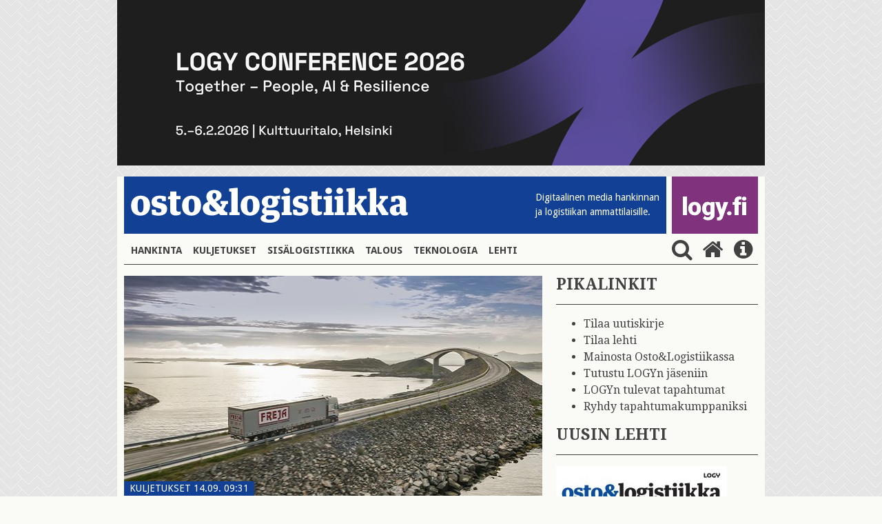

--- FILE ---
content_type: text/html; charset=UTF-8
request_url: https://www.ostologistiikka.fi/etusivu/freja-alkaa-kayttaa-kaukokiito-bio-palvelua?dir=desc&es=51&tagged=Transval
body_size: 7098
content:
<!doctype html>
<html lang="fi">
	<head>
		<meta charset="utf-8">
		<meta name="viewport" content="width=device-width, initial-scale=1, shrink-to-fit=no">
		<link rel="preconnect" href="https://code.jquery.com">
<link rel="preconnect" href="https://fonts.googleapis.com">
<link rel="preconnect" href="https://code.ionicframework.com">
<link rel="preconnect" href="https://cdnjs.cloudflare.com">
<link rel="preconnect" href="https://maxcdn.bootstrapcdn.com">

		<link rel="stylesheet" href="https://www.ostologistiikka.fi/media/layout/live/css/main.css?_=1538480667">

<link href="https://fonts.googleapis.com/css?family=Anton|Droid+Sans:400,700|Droid+Serif:400,700" rel="stylesheet">
<link href="https://fonts.googleapis.com/icon?family=Material+Icons" rel="stylesheet">
<link href="https://maxcdn.bootstrapcdn.com/font-awesome/4.7.0/css/font-awesome.min.css" rel="stylesheet">
<link href="https://www.ostologistiikka.fi/media/layout/css/nav-fix.css?_=1514461323" rel="stylesheet">
		<script defer src="https://cdnjs.cloudflare.com/ajax/libs/js-cookie/2.1.4/js.cookie.min.js"></script>
<script defer src="https://www.ostologistiikka.fi/media/layout/live/js/main.js?_=001"></script>



		<title>Transval - FREJA alkaa käyttää Kaukokiito BIO -palvelua - Osto&amp;Logistiikka</title>            
		<meta name="description" content="Yhtiö kompensoi ensimmäisenä Suomen kuljetuksensa päästöt uusiutuvalla dieselillä.">

				<meta property="og:title" content="Transval - FREJA alkaa käyttää Kaukokiito BIO -palvelua - Osto&amp;Logistiikka">
		<meta property="og:type" content="article">
		<meta property="og:url" content="https://www.ostologistiikka.fi/etusivu/freja-alkaa-kayttaa-kaukokiito-bio-palvelua?dir=desc&amp;es=51&amp;tagged=Transval">
		<meta property="og:description" content="Yhtiö kompensoi ensimmäisenä Suomen kuljetuksensa päästöt uusiutuvalla dieselillä.">
		
<meta name="twitter:card" content="summary_large_image">
<meta property="og:image" content="https://www.ostologistiikka.fi/media/artikkelikuvat-2021/freja-1.jpg">
<meta name="twitter:image" content="https://www.ostologistiikka.fi/media/artikkelikuvat-2021/freja-1.jpg">

<meta name="twitter:site" content="@LOGYry">
<meta name="twitter:title" content="FREJA alkaa käyttää Kaukokiito BIO -palvelua">
<meta name="twitter:description" content="Yhtiö kompensoi ensimmäisenä Suomen kuljetuksensa päästöt uusiutuvalla dieselillä."><script type="text/javascript"><!--
					function setNews173() { var h = document.getElementById("news-173"); if (null == h) return; var nut = document.createElement("INPUT"); nut.setAttribute("type", "hidden"); nut.setAttribute("name", "form_section_id"); nut.setAttribute("value", "173"); h.appendChild(nut); }
					document.addEventListener("DOMContentLoaded", setNews173);
				// -->
				</script>		
		<link rel="apple-touch-icon" sizes="180x180" href="https://www.ostologistiikka.fi/media/layout/img/favicon/apple-touch-icon.png">
<link rel="icon" type="image/png" sizes="32x32" href="https://www.ostologistiikka.fi/media/layout/img/favicon/favicon-32x32.png">
<link rel="icon" type="image/png" sizes="16x16" href="https://www.ostologistiikka.fi/media/layout/img/favicon/favicon-16x16.png">
<link rel="manifest" href="https://www.ostologistiikka.fi/media/layout/img/favicon/manifest.json">
<link rel="mask-icon" href="https://www.ostologistiikka.fi/media/layout/img/favicon/safari-pinned-tab.svg" color="#124094">
<link rel="shortcut icon" href="https://www.ostologistiikka.fi/media/layout/img/favicon/favicon.ico">
<meta name="msapplication-config" content="/media/layout/img/favicon/browserconfig.xml">
<meta name="theme-color" content="#124094">
		<meta http-equiv="Content-Type" content="text/html; charset=UTF-8" />

		<!-- Google tag (gtag.js) -->
<script async src="https://www.googletagmanager.com/gtag/js?id=G-0B7730S0JY"></script>
<script>
  window.dataLayer = window.dataLayer || [];
  function gtag(){dataLayer.push(arguments);}
  gtag('js', new Date());

  gtag('config', 'G-0B7730S0JY');
</script>


	</head>

<body class="site" style="background-image:url('/media/layout/img/cache/tausta2-2000x1000,q=85.jpg'); background-repeat: repeat;" >

	
		

	


<div class="fluid-container w-100 js-add-container mb-3 align-self-center top-ad" style="max-width:940px;">
	
	
	<a href="https://www.logy.fi/logy-conference2026" class="" target="_blank">
	
	<img id="js-first-add" class="w-100 js-first-add lazyload "
		 data-src="/media/artikkelikuvat2025/cache/conffa_2026_940_240-940x800.png"
		 data-srcset="/media/artikkelikuvat2025/cache/conffa_2026_940_240-365x500.png 365w, /media/artikkelikuvat2025/cache/conffa_2026_940_240-732x500.png 732w, /media/artikkelikuvat2025/cache/conffa_2026_940_240-940x800.png 940w" 
		 sizes="(max-width: 365px) 365px, (max-width: 767px) 732px, 940px"
		 alt="Päämainos" />

	<noscript>
		<img class=" w-100 img-fluid lazyload"
			 src="https://www.ostologistiikka.fi/media/artikkelikuvat2025/cache/conffa_2026_940_240-607x500.png" 
			 srcset="/media/artikkelikuvat2025/cache/conffa_2026_940_240-365x500.png 365w, /media/artikkelikuvat2025/cache/conffa_2026_940_240-732x500.png 732w, /media/artikkelikuvat2025/cache/conffa_2026_940_240-607x500.png 607w" 
			 sizes="(max-width: 400px) 365px, (max-width: 767px) 732px, 607px"
			 alt="Päämainos" />
	</noscript>

	</a>
	
	
</div>

 

	<header class="site-header">
		<div class="container px-0-md-down" style="background-color: #FAFAF7;">
			<div class="row no-gutters">
				<div class="col-12">
	<div class="d-flex justify-content-between mb-md-1 mb-3 js-header-logos">

	<div class="bg-primary justify-content-between mr-2 d-flex align-items-end font-14 col w-75 w-md-auto">
		<button class="navbar-toggler mb-md-2 pl-0 align-self-md-end align-self-center hidden-md-up" type="button" data-toggle="collapse" data-target="#mainNav" aria-controls="mainNav" aria-expanded="false" aria-label="Toggle navigation">
			<i class="fa fa-bars fa fa-bars fa-2x fa-inverse font-xs-1-5" aria-hidden="true"></i>
		</button>
		<a href="https://www.ostologistiikka.fi/" class="align-self-md-end align-self-center w-100 w-md-auto ol-logo">
			<img class="my-md-3 img-fluid w-md-100  my-3" src="https://www.ostologistiikka.fi/media/layout/img/white_logo.png" alt="osto & logistiikka">
		</a>
		<span class="text-white font-droid-sans hidden-sm-down" style="margin-bottom:21px;">
			Digitaalinen media hankinnan <br>ja logistiikan ammattilaisille.
		</span>
	</div>
	<div class="d-flex bg-info w-25 w-md-auto logy-logo" style="max-width: 125px;">
		<a href="http://www.logy.fi/etusivu" class="align-self-md-end align-self-center text-center" target="_blank" style="margin-top:3px;margin-bottom:3px;">
			<img class="img-fluid mb-0 mb-md-3 px-3 w-100" src="https://www.ostologistiikka.fi/media/layout/img/logyfitest.png" alt="logy.fi">
		</a>
	</div>
</div>

</div>
				<nav class="navbar navbar-toggleable-sm p-0 navbar-light w-100">
	
	<div class="collapse navbar-collapse p-0 mb-3 border-bottom" id="mainNav">
		<ul class="navbar-nav nav">
<li class="nav-item px-2 py-2">
	<a class="nav-link text-uppercase font-weight-bold font-droid-sans p-0 d-inline-block first level1" href="https://www.ostologistiikka.fi/kategoriat/hankinta">Hankinta</a>
</li><li class="nav-item px-2 py-2">
	<a class="nav-link text-uppercase font-weight-bold font-droid-sans p-0 d-inline-block level1" href="https://www.ostologistiikka.fi/kategoriat/kuljetukset">Kuljetukset</a>
</li><li class="nav-item px-2 py-2">
	<a class="nav-link text-uppercase font-weight-bold font-droid-sans p-0 d-inline-block level1" href="https://www.ostologistiikka.fi/kategoriat/sisalogistiikka">Sisälogistiikka</a>
</li><li class="nav-item px-2 py-2">
	<a class="nav-link text-uppercase font-weight-bold font-droid-sans p-0 d-inline-block level1" href="https://www.ostologistiikka.fi/kategoriat/talous">Talous</a>
</li><li class="nav-item px-2 py-2">
	<a class="nav-link text-uppercase font-weight-bold font-droid-sans p-0 d-inline-block level1" href="https://www.ostologistiikka.fi/kategoriat/teknologia">Teknologia</a>
</li><li class="nav-item px-2 py-2">
	<a class="nav-link text-uppercase font-weight-bold font-droid-sans p-0 d-inline-block last level1" href="https://www.ostologistiikka.fi/kategoriat/lehti">Lehti</a>
</li></ul>
<form class="search-form js-search-form mb-3" action="https://www.ostologistiikka.fi/haku" method="get">
	<input class="search-input pr-5" name="q" placeholder="Hae" type="search" value="">
	<input type="hidden" name="dir" value="desc">
	<button type="submit" class="no-button text-info" style="right:0; bottom: 3px;"><i class="fa fa-2x fa-search m-0" aria-hidden="true"></i></button>
</form>
<button class="ml-auto align-self-center js-search-button py-3 py-md-0 no-button">
	<i class="fa fa-2x fa-search ml-2" aria-hidden="true"></i>
</button>
<a class="align-self-center py-3 py-md-0" href="https://www.ostologistiikka.fi/etusivu">
	<i class="fa fa-2x fa-home mx-2" aria-hidden="true"></i>
</a>
<a class="align-self-center py-3 py-md-0" href="http://www.logy.fi/tietoa/ostologistiikka-lehti.html" target="_blank">
	<i class="fa fa-2x fa-info-circle mx-2" aria-hidden="true"></i>
</a>
</div>
</nav>
			</div>
		</div>
	</header>

	<main class="site-main">
		<div class="container pb-4" style="background-color: #FAFAF7;">
			<div class="row">
				<div class="col-sm-7 col-md-8 remove-last-hr pb-sm-0 pb-4">
					<div class="news-article mb-3">
	
	<div class="pos-relative mb-3">
		
			
			<img class="h-100 w-100 lazyload"
					 src="https://www.ostologistiikka.fi/media/artikkelikuvat-2021/cache/freja-1-365x500,q=85.jpg" 
					 srcset="/media/artikkelikuvat-2021/cache/freja-1-365x500,q=85.jpg 365w, /media/artikkelikuvat-2021/cache/freja-1-732x500,q=85.jpg 732w, /media/artikkelikuvat-2021/cache/freja-1-606x500,q=85.jpg 606w" 
					 sizes="(max-width: 400px) 365px, (max-width: 767px) 732px, 606px"
					 alt="FREJA alkaa käyttää Kaukokiito BIO -palvelua" />
		
		<div class="pos-absolute" style="bottom:-1px; left:0;">
		<span class="text-uppercase px-2 bg-primary text-white font-droid-sans font-14 d-inline-block"><span class="separator">Kuljetukset</span> 14.09. 09:31</span>
		</div>
	</div>
	
	
	
  
	
	<div>
		
	</div>

	<h1 class="mt-2">FREJA alkaa käyttää Kaukokiito BIO -palvelua</h1>
	
	<p class="lead">Yhtiö kompensoi ensimmäisenä Suomen kuljetuksensa päästöt uusiutuvalla dieselillä.</p>
	
	<p style="font-size:15px;">14.09.2023
	<br />Teksti <b>Esko Lukkari</b> kuvat <b>FREJA</b>
	</p>
	
	<div class="news-body">
	<p>FREJA Finland on siirtynyt Kaukokiito BIO palvelun k&auml;ytt&auml;j&auml;ksi. Elokuun alusta alkaen yhti&ouml;n kotimaan kuljetukset on kompensoitu uusiutuvalla dieselill&auml;. Malli toimii siten, ett&auml; Kaukokiito tankkaa ajoneuvoihinsa uusiutuvaa FREJAlle tuotettaviin kuljetuksiin.</p>

<p>FREJA siirtyi ensimm&auml;isen&auml; kuljetusalan toimijana t&auml;m&auml;n vuoden kev&auml;&auml;ll&auml; lanseeratun Kaukokiito BIO palvelun asiakkaaksi. Palvelun k&auml;ytt&ouml; v&auml;hent&auml;&auml; kuljetusten hiilijalanj&auml;lke&auml; jopa 90 prosenttia ja mahdollistaa p&auml;&auml;st&ouml;v&auml;hennystavoitteiden seurannan p&auml;&auml;st&ouml;raportista.</p>

<p>Yhti&ouml; tiedotti asiasta 5.9.</p>

<h3>Kaukokiito tankkaa&nbsp;omiin ajoneuvoihinsa</h3>

<p>Kaukokiito BIO -palvelu pohjautuu kompensaatiomalliin, jossa Kaukokiito tankkaa ajoneuvoihinsa saman m&auml;&auml;r&auml;n uusiutuvaa dieseli&auml;, kuin sit&auml; menee FREJAlle tuotettaviin kuljetuksiin. Uusiutuva diesel valmistetaan t&auml;ysin kierr&auml;tett&auml;vist&auml; j&auml;tteist&auml; ja t&auml;hteist&auml;.</p>

<p>FREJAn toimitusjohtaja Matti Urmas n&auml;kee siirtymisen uusiutuvaan dieseliin t&auml;rke&auml;n&auml; askeleena kohti vastuullisempaa tulevaisuutta.</p>

<p>&rdquo;Kuljetuspuolella on vaikea l&ouml;yt&auml;&auml; nopeasti ratkaisuja hiilijalanj&auml;ljen pienent&auml;miseksi. Uskon, ett&auml; ratkaisut l&ouml;ytyv&auml;t vain yhdistelem&auml;ll&auml; erilaisia energiamuotoja ja toimintamalleja sek&auml; eri tahojen v&auml;lisell&auml; yhteisty&ouml;ll&auml;. Solmimme Kaukokiito BIO -sopimuksen ensimm&auml;isen&auml; kuljetusalan toimijana, koska me FREJAlla haluamme esimerkill&auml;mme n&auml;ytt&auml;&auml; suuntaa my&ouml;s muille kuljetusalan toimijoille&rdquo;, h&auml;n sanoo tiedotteessa.</p>

<p>Sek&auml; FREJA:lla, ett&auml; Kaukokiidolla uskotaan, ett&auml; siirtyminen uusiutuvan dieselin k&auml;ytt&ouml;&ouml;n asteittain muuttaa lopulta koko alan tapaa toimia. Kaukokiidon toimitusjohtaja Petri Angervuori painottaa yhteisty&ouml;n merkityst&auml; koko kuljetusalalle.</p>

<p>&rdquo;Kest&auml;vien ratkaisujen l&ouml;yt&auml;minen vaatii koko toimitusketjun sitoutumista &ndash; asiakkaista kuljetusyhti&ouml;ihin ja huolintaan. Kuljetusyhti&ouml;t, kuten FREJA ovat avainasemassa, kun uudet innovaatiot ja toimintamallit otetaan k&auml;ytt&ouml;&ouml;n. Konkreettiset muutostoimet ja l&auml;pin&auml;kyvyys hiilijalanj&auml;ljen seurannassa tuovat meid&auml;t l&auml;hemm&auml;s kest&auml;v&auml;&auml; tulevaisuutta. Yhteisty&ouml;t&auml; on helpottanut se, ett&auml; suomalaisena kuljetusalan toimijana FREJA jakaa Kaukokiidon kanssa samat ymp&auml;rist&ouml;tavoitteet&rdquo;, Angervuori sanoo.</p>

<p>Siirtymist&auml; uusiutuvan dieselin k&auml;ytt&ouml;&ouml;n on t&auml;h&auml;n menness&auml; hidastanut uusiutuvan dieselin korkea hinta. FREJAlla uskotaan kuitenkin, ett&auml; asiakkaat arvostavat kest&auml;vi&auml; kuljetusalan ratkaisuja ja investointi maksaa itsens&auml; takaisin asiakastyytyv&auml;isyyten&auml;.</p>

<p>Aikaisemmin FREJA on kokeillut biokaasurekkojen k&auml;ytt&ouml;&auml;, mutta viel&auml; muutama vuosi sitten tekniset haasteet rajoittivat n&auml;iden laajempaa k&auml;ytt&ouml;&ouml;nottoa.</p>
	</div>
	<div class="mt-5 mb-4">
		
	</div>
	<div class="some-shares">
		<p> 
			<span class="top-border font-weight-bold mr-3 font-droid-sans"> JAA</span>
			<a href="https://www.facebook.com/sharer/sharer.php?u=https://www.ostologistiikka.fi/etusivu/freja-alkaa-kayttaa-kaukokiito-bio-palvelua" class="text-info" target="_blank">
				<span class="fa-stack fa-lg">
					<i class="fa fa-circle fa-stack-2x"></i>
					<i class="fa fa-facebook fa-stack-1x text-white"></i>
				</span>
			</a>
			<a href="http://twitter.com/share?&url=https://www.ostologistiikka.fi/etusivu/freja-alkaa-kayttaa-kaukokiito-bio-palvelua" class="text-info" target="_blank">
				<span class="fa-stack fa-lg">
					<i class="fa fa-circle fa-stack-2x"></i>
					<i class="fa fa-twitter fa-stack-1x text-white"></i>
				</span>
			</a>
			<a href="https://www.linkedin.com/shareArticle?mini=true&url=https://www.ostologistiikka.fi/etusivu/freja-alkaa-kayttaa-kaukokiito-bio-palvelua" class="text-info" target="_blank">
				<span class="fa-stack fa-lg">
					<i class="fa fa-circle fa-stack-2x"></i>
					<i class="fa fa-linkedin fa-stack-1x text-white"></i>
				</span>
			</a>
		</p>
	</div>
</div>








<script type="text/javascript"><!--
					function setNews25() { var h = document.getElementById("news-25"); if (null == h) return; var nut = document.createElement("INPUT"); nut.setAttribute("type", "hidden"); nut.setAttribute("name", "form_section_id"); nut.setAttribute("value", "25"); h.appendChild(nut); }
					document.addEventListener("DOMContentLoaded", setNews25);
				// -->
				</script>				</div>

				<div class="col-sm-5 col-md-4 remove-last-hr">
					
					<div class="editor"><h4><strong>PIKALINKIT</strong></h4>

<hr />
<ul>
	<li><a href="https://app.bwz.se/logy/b/v?optin=4&amp;ucrc=4610AE4830">Tilaa uutiskirje</a></li>
	<li><a href="https://www.ostologistiikka.fi/kategoriat/lehti">Tilaa lehti</a></li>
	<li><a href="https://www.ostologistiikka.fi/kategoriat/mediakortti">Mainosta Osto&amp;Logistiikassa</a></li>
	<li><a href="https://www.logy.fi/jasenyys/yhteiso-ja-yritysjasenemme.html">Tutustu LOGYn j&auml;seniin</a></li>
	<li><a href="https://www.logy.fi/tapahtumat/kaikki-logyn-tapahtumat.html">LOGYn tulevat tapahtumat</a></li>
	<li><a href="https://www.logy.fi/hyodyllista/mainosta-ja-markkinoi-logyn-verkostossa/seminaarikumppanuus.html">Ryhdy tapahtumakumppaniksi</a></li>
</ul></div><div class="editor"><h4><strong>UUSIN LEHTI</strong></h4>

<hr />
<p><a href="https://view.taiqa.com/logy/ol62025#/page=1"><img alt="" height="351" kv_aslink="0" src="https://www.ostologistiikka.fi/media/artikkelikuvat2025/cache/olkansi6_25-248x351,q=85.jpg" width="248" /></a></p>

<p style="text-align: center;"><strong>Lue: <a href="https://view.taiqa.com/logy/ol62025#/page=1" target="_blank">Osto&amp;Logistiikka 6/2025</a></strong></p>

<p>&nbsp;</p></div>

<hr>

<div>
	


	<div class="pos-relative show-first-child">
		<div class="mb-3 pos-relative" >
			<a href="https://www.ostologistiikka.fi/kategoriat/sisalogistiikka/linde-mullistaa-sisalogistiikan?dir=desc&amp;es=51&amp;tagged=Transval" >
				
				<img class="h-100 w-100  lazyload"
					 data-src="/media/artikkelikuvat2025/cache/rocap-20251113_140046-365x500,q=85.jpg" 
					 data-srcset="/media/artikkelikuvat2025/cache/rocap-20251113_140046-365x500,q=85.jpg 365w, /media/artikkelikuvat2025/cache/rocap-20251113_140046-732x500,q=85.jpg 732w, /media/artikkelikuvat2025/cache/rocap-20251113_140046-294x300,q=85.jpg 294w" 
					 sizes="auto"
					 alt="Artikkelin nostokuva" />
				<noscript>
				<img class="h-100 w-100  lazyload"
					 src="https://www.ostologistiikka.fi/media/artikkelikuvat2025/cache/rocap-20251113_140046-365x500,q=85.jpg" 
					 srcset="/media/artikkelikuvat2025/cache/rocap-20251113_140046-365x500,q=85.jpg 365w, /media/artikkelikuvat2025/cache/rocap-20251113_140046-732x500,q=85.jpg 732w, /media/artikkelikuvat2025/cache/rocap-20251113_140046-294x300,q=85.jpg 294w" 
					 sizes="(max-width: 400px) 365px, (max-width: 767px) 732px, 294px"
					 alt="Artikkelin nostokuva" />
				</noscript>
				
				
				

				
				<span class="text-uppercase pos-absolute px-2 bg-warning text-white font-droid-sans font-14" style="bottom:0; left:0;">Sponsoroitu</span>
				
			</a>
				

		</div>
		<h4 class="font-weight-bold hyphenate">
			<a href="https://www.ostologistiikka.fi/kategoriat/sisalogistiikka/linde-mullistaa-sisalogistiikan?dir=desc&amp;es=51&amp;tagged=Transval" >Linde mullistaa sisälogistiikan</a>
		</h4>
	</div>






<div>
	


	<div class="pos-relative show-first-child">
		<div class="mb-3 pos-relative" >
			<a href="https://www.ostologistiikka.fi/kategoriat/sisalogistiikka/huonokuntoiset-hyllyt-aiheuttavat-tyoturvallisuusriskeja?dir=desc&amp;es=51&amp;tagged=Transval" >
				
				<img class="h-100 w-100  lazyload"
					 data-src="/media/artikkelikuvat2025/cache/kuva1-365x500.png" 
					 data-srcset="/media/artikkelikuvat2025/cache/kuva1-365x500.png 365w, /media/artikkelikuvat2025/cache/kuva1-732x500.png 732w, /media/artikkelikuvat2025/cache/kuva1-294x300.png 294w" 
					 sizes="auto"
					 alt="Artikkelin nostokuva" />
				<noscript>
				<img class="h-100 w-100  lazyload"
					 src="https://www.ostologistiikka.fi/media/artikkelikuvat2025/cache/kuva1-365x500.png" 
					 srcset="/media/artikkelikuvat2025/cache/kuva1-365x500.png 365w, /media/artikkelikuvat2025/cache/kuva1-732x500.png 732w, /media/artikkelikuvat2025/cache/kuva1-294x300.png 294w" 
					 sizes="(max-width: 400px) 365px, (max-width: 767px) 732px, 294px"
					 alt="Artikkelin nostokuva" />
				</noscript>
				
				
				

				
				<span class="text-uppercase pos-absolute px-2 bg-warning text-white font-droid-sans font-14" style="bottom:0; left:0;">Sponsoroitu</span>
				
			</a>
				

		</div>
		<h4 class="font-weight-bold hyphenate">
			<a href="https://www.ostologistiikka.fi/kategoriat/sisalogistiikka/huonokuntoiset-hyllyt-aiheuttavat-tyoturvallisuusriskeja?dir=desc&amp;es=51&amp;tagged=Transval" >Huonokuntoiset hyllyt aiheuttavat työturvallisuusriskejä</a>
		</h4>
	</div>






<div>
	


	<div class="pos-relative show-first-child">
		<div class="mb-3 pos-relative" >
			<a href="https://www.ostologistiikka.fi/kategoriat/sisalogistiikka/nord-electronic-drivesystems-ottaa-ensimmaisena-saksalaisena-yrityksena-kayttoon-knappin-palkitun-aerobot-jarjestelman?dir=desc&amp;es=51&amp;tagged=Transval" >
				
				<img class="h-100 w-100  lazyload"
					 data-src="/media/artikkelikuvat2025/cache/knapp-key-visual-aerobot-05-rgb_medium-1-365x500,q=85.jpg" 
					 data-srcset="/media/artikkelikuvat2025/cache/knapp-key-visual-aerobot-05-rgb_medium-1-365x500,q=85.jpg 365w, /media/artikkelikuvat2025/cache/knapp-key-visual-aerobot-05-rgb_medium-1-732x500,q=85.jpg 732w, /media/artikkelikuvat2025/cache/knapp-key-visual-aerobot-05-rgb_medium-1-294x300,q=85.jpg 294w" 
					 sizes="auto"
					 alt="Artikkelin nostokuva" />
				<noscript>
				<img class="h-100 w-100  lazyload"
					 src="https://www.ostologistiikka.fi/media/artikkelikuvat2025/cache/knapp-key-visual-aerobot-05-rgb_medium-1-365x500,q=85.jpg" 
					 srcset="/media/artikkelikuvat2025/cache/knapp-key-visual-aerobot-05-rgb_medium-1-365x500,q=85.jpg 365w, /media/artikkelikuvat2025/cache/knapp-key-visual-aerobot-05-rgb_medium-1-732x500,q=85.jpg 732w, /media/artikkelikuvat2025/cache/knapp-key-visual-aerobot-05-rgb_medium-1-294x300,q=85.jpg 294w" 
					 sizes="(max-width: 400px) 365px, (max-width: 767px) 732px, 294px"
					 alt="Artikkelin nostokuva" />
				</noscript>
				
				
				

				
				<span class="text-uppercase pos-absolute px-2 bg-warning text-white font-droid-sans font-14" style="bottom:0; left:0;">Sponsoroitu</span>
				
			</a>
				

		</div>
		<h4 class="font-weight-bold hyphenate">
			<a href="https://www.ostologistiikka.fi/kategoriat/sisalogistiikka/nord-electronic-drivesystems-ottaa-ensimmaisena-saksalaisena-yrityksena-kayttoon-knappin-palkitun-aerobot-jarjestelman?dir=desc&amp;es=51&amp;tagged=Transval" >NORD Electronic Drivesystems ottaa ensimmäisenä saksalaisena yrityksenä käyttöön KNAPPin palkitun AeroBot-järjestelmän</a>
		</h4>
	</div>





</div>
<hr>

<div class="js-recommended-by-tag mb-3">
	<div class="bg-primary w-100 text-white">
		<span class="w-100 font-droid-sans p-2 d-block"> SUOSITTELEMME </span>
	</div>


	<a href="https://www.ostologistiikka.fi/kategoriat/hankinta/port-newarkin-konttiterminaalille-20-konecranesin-hybridikonttilukkia?dir=desc&amp;es=51&amp;tagged=Transval"  class="bg-gray mb-1 media pt-2 bg-hover " >
		<div class="media-body ml-2">
			<h5 class="mt-0 px-2">Port Newarkin konttiterminaalille 20 Konecranesin hybridikonttilukkia</h5>
		</div>
	</a>



	<a href="https://www.ostologistiikka.fi/kategoriat/kuljetukset/scania-jyllaa-raskaissa-kuorma-autoissa-suomessa?dir=desc&amp;es=51&amp;tagged=Transval"  class="bg-gray mb-1 media pt-2 bg-hover " >
		<div class="media-body ml-2">
			<h5 class="mt-0 px-2">Scania jyllää raskaissa kuorma-autoissa Suomessa</h5>
		</div>
	</a>



	<a href="https://www.ostologistiikka.fi/kategoriat/hankinta/norjassa-sahkoauto-vallannut-taysin-henkiloautomarkkinan?dir=desc&amp;es=51&amp;tagged=Transval"  class="bg-gray mb-1 media pt-2 bg-hover " >
		<div class="media-body ml-2">
			<h5 class="mt-0 px-2">Norjassa sähköauto vallannut täysin henkilöautomarkkinan</h5>
		</div>
	</a>



	<a href="https://www.ostologistiikka.fi/kategoriat/hankinta/urban-partnersin-ja-pontosin-logistiikkakeskus-sicorelle?dir=desc&amp;es=51&amp;tagged=Transval"  class="bg-gray mb-1 media pt-2 bg-hover " >
		<div class="media-body ml-2">
			<h5 class="mt-0 px-2">Urban Partnersin ja Pontosin logistiikkakeskus SICORElle</h5>
		</div>
	</a>



	<a href="https://www.ostologistiikka.fi/kategoriat/sisalogistiikka/helmacab-ja-logent-laajentavat-sisalogistiikan-yhteistyotaan?dir=desc&amp;es=51&amp;tagged=Transval"  class="bg-gray mb-1 media pt-2 bg-hover " >
		<div class="media-body ml-2">
			<h5 class="mt-0 px-2">Helmacab ja Logent laajentavat sisälogistiikan yhteistyötään</h5>
		</div>
	</a>



	<a href="https://www.ostologistiikka.fi/kategoriat/hankinta/metso-sai-suuren-kuparisulattotilauksen-aasiasta?dir=desc&amp;es=51&amp;tagged=Transval"  class="bg-gray mb-1 media pt-2 bg-hover js-hidden-recommended" style="display:none;">
		<div class="media-body ml-2">
			<h5 class="mt-0 px-2">Metso sai suuren kuparisulattotilauksen Aasiasta</h5>
		</div>
	</a>



	<a href="https://www.ostologistiikka.fi/kategoriat/hankinta/kreatelle-taas-tunneliurakka-tukholman-uudesta-metrolinjasta?dir=desc&amp;es=51&amp;tagged=Transval"  class="bg-gray mb-1 media pt-2 bg-hover js-hidden-recommended" style="display:none;">
		<div class="media-body ml-2">
			<h5 class="mt-0 px-2">Kreatelle taas tunneliurakka Tukholman uudesta metrolinjasta</h5>
		</div>
	</a>



	<a href="https://www.ostologistiikka.fi/kategoriat/kuljetukset/tie-ja-rataverkon-kunto-on-suomen-suuri-haaste?dir=desc&amp;es=51&amp;tagged=Transval"  class="bg-gray mb-1 media pt-2 bg-hover js-hidden-recommended" style="display:none;">
		<div class="media-body ml-2">
			<h5 class="mt-0 px-2">Tie- ja rataverkon kunto on Suomen suuri haaste</h5>
		</div>
	</a>



	<a href="https://www.ostologistiikka.fi/kategoriat/sisalogistiikka/logent-vastaa-jatkossa-pisla-oyn-logistiikkatoiminnoista?dir=desc&amp;es=51&amp;tagged=Transval"  class="bg-gray mb-1 media pt-2 bg-hover js-hidden-recommended" style="display:none;">
		<div class="media-body ml-2">
			<h5 class="mt-0 px-2">Logent vastaa jatkossa Pisla Oy:n logistiikkatoiminnoista</h5>
		</div>
	</a>



	<a href="https://www.ostologistiikka.fi/kategoriat/teknologia/siirtyminen-digitaaliseen-viranomaispostiin-lykkaantyy?dir=desc&amp;es=51&amp;tagged=Transval"  class="bg-gray mb-1 media pt-2 bg-hover js-hidden-recommended" style="display:none;">
		<div class="media-body ml-2">
			<h5 class="mt-0 px-2">Siirtyminen digitaaliseen viranomaispostiin lykkääntyy</h5>
		</div>
	</a>


	
	<button class="show-more-btn mb-2 py-3 d-block js-more-recommended no-button w-100 font-droid-sans h5 text-center text-uppercase">
		Näytä lisää
	</button>
	
</div>
<hr>

<a href="https://www.logy.fi/tapahtumat/koulutustapahtumat.html" target="_blank">
	
		
			<img data-ext="png" class="w-100 lazyload img-fluid"
				 data-src="/media/testikuvat/cache/logy_koulutus_nelio-365x1500.png"
				 data-srcset="/media/testikuvat/cache/logy_koulutus_nelio-365x1500.png 365w, /media/testikuvat/cache/logy_koulutus_nelio-732x1500.png 732w, /media/testikuvat/cache/logy_koulutus_nelio-607x1300.png 607w" 
				 sizes="(max-width: 400px) 365px, (max-width: 767px) 732px, 607px"
				 alt="Artikkelin nostokuva" />
			<noscript>
				<img class="w-100 lazyload img-fluid"
					 src="https://www.ostologistiikka.fi/media/testikuvat/cache/logy_koulutus_nelio-365x1500.png" 
					 srcset="/media/testikuvat/cache/logy_koulutus_nelio-365x1500.png 365w, /media/testikuvat/cache/logy_koulutus_nelio-732x1500.png 732w, /media/testikuvat/cache/logy_koulutus_nelio-607x1300.png 607w" 
					 sizes="(max-width: 400px) 365px, (max-width: 767px) 732px, 607px"
					 alt="Artikkelin nostokuva" />
			</noscript>
		
</a>
<hr>
				</div>
			</div>
		</div>
	</main>

	<footer class="site-footer">
	<div class="bg-info text-white py-5">
		<div class="container ">
			<div class="row">
				<div class="col-md-8">
					

<a href="http://www.logy.fi" target="_blank">
<img src="https://www.ostologistiikka.fi/media/layout/img/logy.png" class="img-fluid">

</a>

					<div class="editor"><h2>ostologistiikka.fi</h2>

<table border="0" cellpadding="0" cellspacing="0">
	<tbody>
		<tr>
			<td>
			<p>&nbsp;</p>
			</td>
			<td style="width: 10px;">&nbsp;</td>
			<td>
			<p>&nbsp;</p>
			</td>
		</tr>
		<tr>
			<td>
			<p><strong>Toimitus ja juttuvinkit:</strong> Vaula Aunola</p>
			</td>
			<td>&nbsp;</td>
			<td>050 596 5426,<br />
			vaula.aunola@logy.fi</td>
		</tr>
		<tr>
			<td style="vertical-align: top;">&nbsp;</td>
			<td style="vertical-align: top;">&nbsp;</td>
			<td>&nbsp;</td>
		</tr>
		<tr>
			<td style="vertical-align: top;"><strong>Ilmoitusmyynti:</strong> Mika S&auml;il&auml;</td>
			<td style="vertical-align: top;">&nbsp;</td>
			<td>
			<p><a href="tel:+358503523277">050 352 3277</a></p>
			</td>
		</tr>
		<tr>
			<td>Suomen Osto- ja Logistiikkayhdistys LOGY ry</td>
			<td>&nbsp;</td>
			<td><a href="tel:+358443367083">044 336 7083</a></td>
		</tr>
		<tr>
			<td>Rautatiel&auml;isenkatu 6</td>
			<td>&nbsp;</td>
			<td><a href="mailto:yhdistys@logy.fi">yhdistys@logy.fi</a></td>
		</tr>
		<tr>
			<td>00520 Helsinki</td>
			<td>&nbsp;</td>
			<td>&nbsp;</td>
		</tr>
	</tbody>
</table></div>				</div>
				<div class="col-md-4">
					<div class="editor"><p class="mt-3 mt-md-0" style="margin-bottom: 4px; margin-left: 3px">Seuraa meitä </p>

<div class="pb-3 some-shares">
	<a href="https://www.facebook.com/LOGYry" target="_blank">
		<span class="fa-stack fa-lg">
			<i class="fa fa-circle fa-stack-2x"></i>
			<i class="fa fa-facebook fa-stack-1x text-info"></i>
		</span>
	</a>
	<a href="https://twitter.com/LOGYry" target="_blank">
		<span class="fa-stack fa-lg">
			<i class="fa fa-circle fa-stack-2x"></i>
			<i class="fa fa-twitter fa-stack-1x text-info"></i>
		</span>
	</a>
	<a href="https://www.linkedin.com/company/71720967" target="_blank">
		<span class="fa-stack fa-lg">
			<i class="fa fa-circle fa-stack-2x"></i>
			<i class="fa fa-linkedin fa-stack-1x text-info"></i>
		</span>
	</a>
</div></div>					<div class="editor"><p><a href="https://www.ostologistiikka.fi/kategoriat/lehti">Tilaa lehti</a></p>

<p><a href="https://www.ostologistiikka.fi/kategoriat/mediakortti">Osto&amp;Logistiikka mediakortti</a></p>

<p><a href="https://www.ostologistiikka.fi/kategoriat/media-card">Media Card&nbsp;</a></p>

<p><a href="https://app.bwz.se/logy/b/v?optin=4&amp;ucrc=4610AE4830" target="_blank">Tilaa uutiskirje</a></p></div>				</div>
			</div>
		</div>
	</div>
	<div class="container">
		<div class="row">
			<div class="container w-100-md-down">
							</div>
		</div>
	</div>
</footer>
	
	<!-- POPUP MODAL
	 BLOCK:10 ON PAGE:6  -->
</body>

</html>